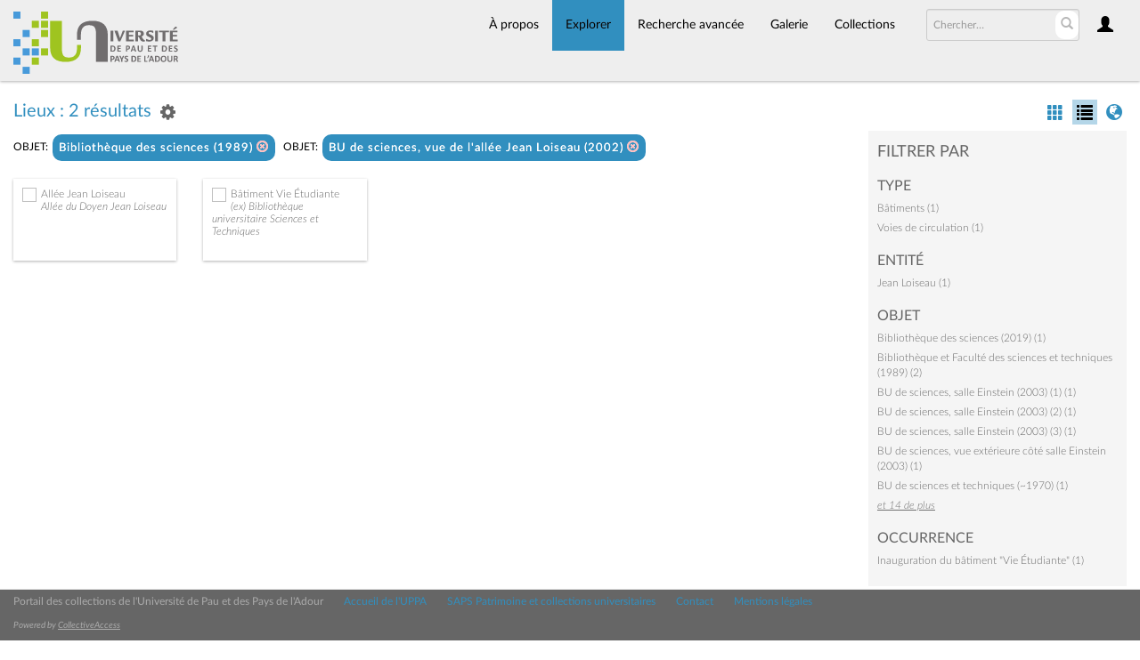

--- FILE ---
content_type: text/html; charset=UTF-8
request_url: https://collections.univ-pau.fr/pub/index.php/Browse/places/key/b94bb4b84ef3e6d3dce3f3de04424cf8/facet/object_facet/id/241/view/list
body_size: 6148
content:
<!DOCTYPE html>
<html lang="fr">
	<head>
	<meta charset="utf-8">
	<meta name="viewport" content="width=device-width, initial-scale=1.0, minimum-scale=1.0"/>
		<script src='/pub/assets/jquery/js/jquery.min.js' type='text/javascript'></script>
<link rel='stylesheet' href='/pub/assets/bootstrap/css/bootstrap.css' type='text/css' media='all'/>
<script src='/pub/assets/bootstrap/js/bootstrap.js' type='text/javascript'></script>
<link rel='stylesheet' href='/pub/assets/bootstrap/css/bootstrap-theme.css' type='text/css' media='all'/>
<script src='/pub/assets/jquery/js/jquery-migrate-3.0.1.js' type='text/javascript'></script>
<script src='/pub/assets/jquery/circular-slider/circular-slider.js' type='text/javascript'></script>
<link rel='stylesheet' href='/pub/assets/jquery/circular-slider/circular-slider.css' type='text/css' media='all'/>
<script src='/pub/assets/jquery/js/threesixty.min.js' type='text/javascript'></script>
<link rel='stylesheet' href='/pub/assets/fontawesome/css/font-awesome.min.css' type='text/css' media='all'/>
<link rel='stylesheet' href='/pub/themes/uppa/assets/pawtucket/css/fonts.css' type='text/css' media='all'/>
<script src='/pub/assets/jquery/js/jquery.cookie.js' type='text/javascript'></script>
<script src='/pub/assets/jquery/js/jquery.cookiejar.js' type='text/javascript'></script>
<script src='/pub/assets/jquery/js/jquery.jscroll.js' type='text/javascript'></script>
<script src='/pub/assets/jquery/js/jquery.hscroll.js' type='text/javascript'></script>
<script src='/pub/assets/jquery/js/jquery.jscrollpane.min.js' type='text/javascript'></script>
<link rel='stylesheet' href='/pub/assets/jquery/js/jquery.jscrollpane.css' type='text/css' media='all'/>
<script src='/pub/assets/ca/js/ca.utils.js' type='text/javascript'></script>
<script src='/pub/assets/jquery/jquery-ui/jquery-ui.min.js' type='text/javascript'></script>
<link rel='stylesheet' href='/pub/assets/jquery/jquery-ui/jquery-ui.min.css' type='text/css' media='all'/>
<link rel='stylesheet' href='/pub/assets/jquery/jquery-ui/jquery-ui.structure.min.css' type='text/css' media='all'/>
<link rel='stylesheet' href='/pub/assets/jquery/jquery-ui/jquery-ui.theme.min.css' type='text/css' media='all'/>
<script src='/pub/assets/ca/js/ca.genericpanel.js' type='text/javascript'></script>
<script src='/pub/assets/videojs/video.js' type='text/javascript'></script>
<link rel='stylesheet' href='/pub/assets/videojs/video-js.css' type='text/css' media='all'/>
<script src='/pub/assets/mediaelement/mediaelement-and-player.min.js' type='text/javascript'></script>
<link rel='stylesheet' href='/pub/assets/mediaelement/mediaelementplayer.min.css' type='text/css' media='all'/>
<script src='/pub/assets/jquery/js/jquery.mousewheel.js' type='text/javascript'></script>
<script src='/pub/assets/chartist/dist/chartist.min.js' type='text/javascript'></script>
<link rel='stylesheet' href='/pub/assets/chartist/dist/chartist.min.css' type='text/css' media='all'/>
<link rel='stylesheet' href='/pub/themes/uppa/assets/pawtucket/css/main.css' type='text/css' media='all'/>
<link rel='stylesheet' href='/pub/themes/uppa/assets/pawtucket/css/theme.css' type='text/css' media='all'/>

	<title>Portail des collections de l'UPPA : Parcourir Lieux</title>
	
	<script type="text/javascript">
		jQuery(document).ready(function() {
    		jQuery('#browse-menu').on('click mouseover mouseout mousemove mouseenter',function(e) { e.stopPropagation(); });
    	});
	</script>

<!-- favicon -->
  <link rel="icon" type="image/x-icon" href="/pub/themes/uppa2/assets/pawtucket/graphics/favicon.gif">
<!-- /favicon -->
  
<!-- Matomo -->
<script>
  var _paq = window._paq = window._paq || [];
  /* tracker methods like "setCustomDimension" should be called before "trackPageView" */
  _paq.push(['trackPageView']);
  _paq.push(['enableLinkTracking']);
  (function() {
    var u="https://web-stats.univ-pau.fr/";
    _paq.push(['setTrackerUrl', u+'matomo.php']);
    _paq.push(['setSiteId', '163']);
    var d=document, g=d.createElement('script'), s=d.getElementsByTagName('script')[0];
    g.async=true; g.src=u+'matomo.js'; s.parentNode.insertBefore(g,s);
  })();
</script>
<!-- End Matomo Code -->

</head>
<body>
	<nav class="navbar navbar-default yamm" role="navigation">
		<div class="container menuBar">
			<!-- Brand and toggle get grouped for better mobile display -->
			<div class="navbar-header">
				<button type="button" class="navbar-toggle navbar-toggle-user" data-toggle="collapse" data-target="#user-navbar-toggle">
					<span class="sr-only">User Options</span>
					<span class="glyphicon glyphicon-user"></span>
				</button>
				<button type="button" class="navbar-toggle" data-toggle="collapse" data-target="#bs-main-navbar-collapse-1">
					<span class="sr-only">Toggle navigation</span>
					<span class="icon-bar"></span>
					<span class="icon-bar"></span>
					<span class="icon-bar"></span>
				</button>
<a href='/pub/index.php' class='navbar-brand logo'><img src='/pub/themes/uppa/assets/pawtucket/graphics/logo.svg' /></a>			</div>

		<!-- Collect the nav links, forms, and other content for toggling -->
			<!-- bs-user-navbar-collapse is the user menu that shows up in the toggle menu - hidden at larger size -->
			<div class="collapse navbar-collapse" id="user-navbar-toggle">
				<ul class="nav navbar-nav">
					<li><a href='#' onclick='caMediaPanel.showPanel("/pub/index.php/LoginReg/LoginForm"); return false;' >Connexion</a></li>
<li><a href='#' onclick='caMediaPanel.showPanel("/pub/index.php/LoginReg/RegisterForm"); return false;' >S'enregistrer</a></li>				</ul>
			</div>
			<div class="collapse navbar-collapse" id="bs-main-navbar-collapse-1">
				<ul class="nav navbar-nav navbar-right" id="user-navbar">
					<li class="dropdown" style="position:relative;">
						<a href="#" class="dropdown-toggle icon" data-toggle="dropdown"><span class="glyphicon glyphicon-user"></span></a>
						<ul class="dropdown-menu"><li><a href='#' onclick='caMediaPanel.showPanel("/pub/index.php/LoginReg/LoginForm"); return false;' >Connexion</a></li>
<li><a href='#' onclick='caMediaPanel.showPanel("/pub/index.php/LoginReg/RegisterForm"); return false;' >S'enregistrer</a></li></ul>
					</li>
				</ul>
				<form class="navbar-form navbar-right" role="search" action="/pub/index.php/MultiSearch/Index">
					<div class="formOutline">
						<div class="form-group">
							<input type="text" class="form-control" id="headerSearchInput" placeholder="Chercher…" name="search" autocomplete="off" />
						</div>
						<button type="submit" class="btn-search" id="headerSearchButton"><span class="glyphicon glyphicon-search"></span></button>
					</div>
				</form>
				<script type="text/javascript">
					$(document).ready(function(){
						$('#headerSearchButton').prop('disabled',true);
						$('#headerSearchInput').on('keyup', function(){
							$('#headerSearchButton').prop('disabled', this.value == "" ? true : false);     
						})
					});
				</script>
				<ul class="nav navbar-nav navbar-right menuItems">
					<li ><a href='/pub/index.php/About/Index'>À propos</a></li>
									<li class="dropdown active" style="position:relative;"><a href="#" class="dropdown-toggle mainhead top" data-toggle="dropdown">Explorer</a>
					<ul class="dropdown-menu">
<li><a href='/pub/index.php/Browse/objects'>Objets</a></li><li><a href='/pub/index.php/Browse/collections'>Collections</a></li><li><a href='/pub/index.php/Browse/entities'>Personnes/Organisations</a></li><li><a href='/pub/index.php/Browse/places'>Lieux</a></li><li><a href='/pub/index.php/Browse/occurrences'>Évènements</a></li><li><a href='/pub/index.php/Browse/storage_locations'>Vitrines</a></li><li><a href='/pub/index.php/Browse/tour_stops'>Points de parcours</a></li>					</ul>	
				</li>
	
					<li ><a href='/pub/index.php/Search/advanced/objects'>Recherche avancée</a></li>
					<li ><a href='/pub/index.php/Gallery/Index'>Galerie</a></li>
					<li ><a href='/pub/index.php/Collections/index'>Collections</a></li>					
			<!--		<li ><a href='/pub/index.php/Contact/Form'>Contact</a></li>   -->
				</ul>
			</div><!-- /.navbar-collapse -->
		</div><!-- end container -->
	</nav>
	<div class="container"><div class="row"><div class="col-xs-12">
		<div id="pageArea" class='ca_places places browse results'>
<div class="row" style="clear:both;">
	<div class='col-sm-8 col-md-8 col-lg-8'>
		<H1>
Lieux : 2 résultats		
			<div class="btn-group">
				<a href="#" data-toggle="dropdown"><i class="fa fa-gear bGear" aria-label="Result options"></i></a>
				<ul class="dropdown-menu" role="menu">
<li class='dropdown-header' role='menuitem'>Trier par :</li>
<li role='menuitem'><a href='#'><b>►Titre</b></a></li>
<li role='menuitem'><a href='/pub/index.php/Browse/places/view/list/key/3c6435041985d124885c13bb5b26e171/sort/Date+d%27ajout+au+Portail/_advanced/0'>Date d'ajout au Portail</a></li>
<li class='divider' role='menuitem'></li>
<li class='dropdown-header' role='menuitem'>Ordre de tri :</li>
<li role='menuitem'><a href='/pub/index.php/Browse/places/view/list/key/3c6435041985d124885c13bb5b26e171/direction/asc/_advanced/0'><b>►Croissant</b></a></li><li role='menuitem'><a href='/pub/index.php/Browse/places/view/list/key/3c6435041985d124885c13bb5b26e171/direction/desc/_advanced/0'>Décroissant</a></li>						<li class="divider" role='menuitem'></li>
<li role='menuitem'><a href='/pub/index.php/Browse/places/view/list/key/3c6435041985d124885c13bb5b26e171/clear/1/_advanced/0'>Recommencer</a></li>				</ul>
			</div><!-- end btn-group -->
			<a href='#' id='bRefineButton' onclick='jQuery("#bRefine").toggle(); return false;'><i class="fa fa-table"></i></a>
<a href='#' class='bSetsSelectMultiple' id='bSetsSelectMultipleButton' onclick='jQuery("#setsSelectMultiple").submit(); return false;'><button type='button' class='btn btn-default btn-sm'>Ajouter les résultats sélectionnés à lightbox</button></a>		</H1>
		<div class='bCriteria'>
<strong>objet:</strong><a href='/pub/index.php/Browse/places/removeCriterion/object_facet/removeID/178/view/list/key/3c6435041985d124885c13bb5b26e171' class='browseRemoveFacet'><button type="button" class="btn btn-default btn-sm">Bibliothèque des sciences (1989) <span class="glyphicon glyphicon-remove-circle" aria-label="Remove filter"></span></button></a> <strong>objet:</strong><a href='/pub/index.php/Browse/places/removeCriterion/object_facet/removeID/241/view/list/key/3c6435041985d124885c13bb5b26e171' class='browseRemoveFacet'><button type="button" class="btn btn-default btn-sm">BU de sciences, vue de l'allée Jean Loiseau (2002) <span class="glyphicon glyphicon-remove-circle" aria-label="Remove filter"></span></button></a>		
		</div>
		<form id="setsSelectMultiple">
		<div class="row">
			<div id="browseResultsContainer">

					<div class='bResultListItemCol col-xs-12 col-sm-4 col-md-3'>
				<div class='bResultListItem' id='row37' onmouseover='jQuery("#bResultListItemExpandedInfo37").show();'  onmouseout='jQuery("#bResultListItemExpandedInfo37").hide();'>
				<div class='bSetsSelectMultiple'><input type='checkbox' name='object_ids[]' value='37'></div>
				<div class='bResultListItemContent'><div class='text-center bResultListItemImg'><a href='/pub/index.php/Detail/places/37'><img src='https://collections.univ-pau.fr/media/collectiveaccess/images/2/71801_ca_object_representations_media_230_small.jpg' width='240' height='180' /></a></div>
				<div class='bResultListItemText'>
				<!-- <small><a href='/pub/index.php/Detail/places/37'>campus-pau-allee-jloiseau</a></small><br/> -->
				<a href='/pub/index.php/Detail/places/37'>Allée Jean Loiseau</a><br/>
				<i><a href='/pub/index.php/Detail/places/37'>Allée du Doyen Jean Loiseau</a></i>
				</div><!-- end bResultListItemText -->
				</div><!-- end bResultListItemContent -->
				<div class='bResultListItemExpandedInfo' id='bResultListItemExpandedInfo37'>
				<hr>
				
				</div><!-- bResultListItemExpandedInfo -->
				</div><!-- end bResultListItem -->
				</div><!-- end col -->
					<div class='bResultListItemCol col-xs-12 col-sm-4 col-md-3'>
				<div class='bResultListItem' id='row53' onmouseover='jQuery("#bResultListItemExpandedInfo53").show();'  onmouseout='jQuery("#bResultListItemExpandedInfo53").hide();'>
				<div class='bSetsSelectMultiple'><input type='checkbox' name='object_ids[]' value='53'></div>
				<div class='bResultListItemContent'><div class='text-center bResultListItemImg'><a href='/pub/index.php/Detail/places/53'><img src='https://collections.univ-pau.fr/media/collectiveaccess/images/2/72101_ca_object_representations_media_261_small.jpg' width='240' height='160' /></a></div>
				<div class='bResultListItemText'>
				<!-- <small><a href='/pub/index.php/Detail/places/53'>campus-pau-bu-st</a></small><br/> -->
				<a href='/pub/index.php/Detail/places/53'>Bâtiment Vie Étudiante</a><br/>
				<i><a href='/pub/index.php/Detail/places/53'>(ex) Bibliothèque universitaire Sciences et Techniques</a></i>
				</div><!-- end bResultListItemText -->
				</div><!-- end bResultListItemContent -->
				<div class='bResultListItemExpandedInfo' id='bResultListItemExpandedInfo53'>
				<hr>
				
				</div><!-- bResultListItemExpandedInfo -->
				</div><!-- end bResultListItem -->
				</div><!-- end col --><div style='clear:both'></div><a href='/pub/index.php/Browse/places/s/2/key/3c6435041985d124885c13bb5b26e171/view/list/sort/Titre/_advanced/0' class='jscroll-next'>40 suivant</a>	<script type="text/javascript">
		jQuery(document).ready(function() {
			if($("#bSetsSelectMultipleButton").is(":visible")){
				$(".bSetsSelectMultiple").show();
			}
		});
		</script>			</div><!-- end browseResultsContainer -->
		</div><!-- end row -->
		</form>
	</div><!-- end col-8 -->
	<div class="col-sm-4 col-md-3 col-md-offset-1 col-lg-3 col-lg-offset-1">
		<div id="bViewButtons">
<a href='/pub/index.php/Browse/places/view/images/key/3c6435041985d124885c13bb5b26e171' class='disabled'><span class="glyphicon glyphicon-th" aria-label="images"></span></a> <a href="#" class="active"><span class="glyphicon  glyphicon-list" aria-label="list"></span></a> <a href='/pub/index.php/Browse/places/view/map/key/3c6435041985d124885c13bb5b26e171' class='disabled'><span class="glyphicon glyphicon-globe" aria-label="map"></span></a> 		</div>
<div id='bMorePanel'><!-- long lists of facets are loaded here --></div><div id='bRefine'><a href='#' class='pull-right' id='bRefineClose' onclick='jQuery("#bRefine").toggle(); return false;'><span class='glyphicon glyphicon-remove-circle'></span></a><H2>Filtrer par</H2><h3>type</h3><div><a href='/pub/index.php/Browse/places/key/3c6435041985d124885c13bb5b26e171/facet/type_facet/id/551/view/list'>Bâtiments (1)</a></div><div><a href='/pub/index.php/Browse/places/key/3c6435041985d124885c13bb5b26e171/facet/type_facet/id/549/view/list'>Voies de circulation (1)</a></div><h3>entité</h3><div><a href='/pub/index.php/Browse/places/key/3c6435041985d124885c13bb5b26e171/facet/entity_facet/id/101/view/list'>Jean Loiseau (1)</a></div><h3>objet</h3><div><a href='/pub/index.php/Browse/places/key/3c6435041985d124885c13bb5b26e171/facet/object_facet/id/275/view/list'>Bibliothèque des sciences (2019) (1)</a></div><div><a href='/pub/index.php/Browse/places/key/3c6435041985d124885c13bb5b26e171/facet/object_facet/id/180/view/list'>Bibliothèque et Faculté des sciences et techniques (1989) (2)</a></div><div><a href='/pub/index.php/Browse/places/key/3c6435041985d124885c13bb5b26e171/facet/object_facet/id/243/view/list'>BU de sciences, salle Einstein (2003) (1) (1)</a></div><div><a href='/pub/index.php/Browse/places/key/3c6435041985d124885c13bb5b26e171/facet/object_facet/id/244/view/list'>BU de sciences, salle Einstein (2003) (2) (1)</a></div><div><a href='/pub/index.php/Browse/places/key/3c6435041985d124885c13bb5b26e171/facet/object_facet/id/245/view/list'>BU de sciences, salle Einstein (2003) (3) (1)</a></div><div><a href='/pub/index.php/Browse/places/key/3c6435041985d124885c13bb5b26e171/facet/object_facet/id/242/view/list'>BU de sciences, vue extérieure côté salle Einstein (2003) (1)</a></div><div><a href='/pub/index.php/Browse/places/key/3c6435041985d124885c13bb5b26e171/facet/object_facet/id/66/view/list'>BU de sciences et techniques (~1970) (1)</a></div><span id='object_facet_more' style='display: none;'><div><a href='/pub/index.php/Browse/places/key/3c6435041985d124885c13bb5b26e171/facet/object_facet/id/264/view/list'>Bâtiment IBEAS (2003) (1)</a></div><div><a href='/pub/index.php/Browse/places/key/3c6435041985d124885c13bb5b26e171/facet/object_facet/id/532/view/list'>Campus de Pau (1988) (2) (1)</a></div><div><a href='/pub/index.php/Browse/places/key/3c6435041985d124885c13bb5b26e171/facet/object_facet/id/533/view/list'>Campus de Pau (1988) (3) (1)</a></div><div><a href='/pub/index.php/Browse/places/key/3c6435041985d124885c13bb5b26e171/facet/object_facet/id/392/view/list'>Entrée sud du campus de Pau (1989) (1)</a></div><div><a href='/pub/index.php/Browse/places/key/3c6435041985d124885c13bb5b26e171/facet/object_facet/id/162/view/list'>Façades en inox (1)</a></div><div><a href='/pub/index.php/Browse/places/key/3c6435041985d124885c13bb5b26e171/facet/object_facet/id/109/view/list'>Fresque (mur nord, BU S&amp;T) (1)</a></div><div><a href='/pub/index.php/Browse/places/key/3c6435041985d124885c13bb5b26e171/facet/object_facet/id/854/view/list'>Photographie aérienne du campus de Pau (1984) (2)</a></div><div><a href='/pub/index.php/Browse/places/key/3c6435041985d124885c13bb5b26e171/facet/object_facet/id/145/view/list'>Le Totem sous la neige (1) (1)</a></div><div><a href='/pub/index.php/Browse/places/key/3c6435041985d124885c13bb5b26e171/facet/object_facet/id/1093/view/list'>Travaux de construction de la bibliothèque universitaire (1)</a></div><div><a href='/pub/index.php/Browse/places/key/3c6435041985d124885c13bb5b26e171/facet/object_facet/id/202/view/list'>Vue aérienne, travaux du bâtiment IBEAS (1)</a></div><div><a href='/pub/index.php/Browse/places/key/3c6435041985d124885c13bb5b26e171/facet/object_facet/id/220/view/list'>Vue du campus de Pau en 1974 (1)</a></div><div><a href='/pub/index.php/Browse/places/key/3c6435041985d124885c13bb5b26e171/facet/object_facet/id/1143/view/list'>Vue panoramique de la micro-forêt Arboretoom et du jardin potager (2023) (1)</a></div><div><a href='/pub/index.php/Browse/places/key/3c6435041985d124885c13bb5b26e171/facet/object_facet/id/256/view/list'>Vue élevée du campus de Pau depuis le sud (1990) (1)</a></div><div><a href='/pub/index.php/Browse/places/key/3c6435041985d124885c13bb5b26e171/facet/object_facet/id/396/view/list'>Vue élevée du campus de Pau depuis le sud-ouest (~1970) (1)</a></div></span>
<div><a href='#' class='more' id='object_facet_more_link' onclick='jQuery("#object_facet_more").slideToggle(250, function() { jQuery(this).is(":visible") ? jQuery("#object_facet_more_link").text("fermer") : jQuery("#object_facet_more_link").text("et 14 de plus")}); return false;'><em>et 14 de plus</em></a></div><h3>occurrence</h3><div><a href='/pub/index.php/Browse/places/key/3c6435041985d124885c13bb5b26e171/facet/occurrence_facet/id/51/view/list'>Inauguration du bâtiment "Vie Étudiante" (1)</a></div></div><!-- end bRefine -->
	<script type="text/javascript">
		jQuery(document).ready(function() {
            if(jQuery('#browseResultsContainer').height() > jQuery(window).height()){
				var offset = jQuery('#bRefine').height(jQuery(window).height() - 30).offset();   // 0px top + (2 * 15px padding) = 30px
				var panelWidth = jQuery('#bRefine').width();
				jQuery(window).scroll(function () {
					var scrollTop = $(window).scrollTop();
					// check the visible top of the browser
					if (offset.top<scrollTop && ((offset.top + jQuery('#pageArea').height() - jQuery('#bRefine').height()) > scrollTop)) {
						jQuery('#bRefine').addClass('fixed');
						jQuery('#bRefine').width(panelWidth);
					} else {
						jQuery('#bRefine').removeClass('fixed');
					}
				});
            }
		});
	</script>
			
	</div><!-- end col-2 -->
	
	
</div><!-- end row -->

<script type="text/javascript">
	jQuery(document).ready(function() {
		jQuery('#browseResultsContainer').jscroll({
			autoTrigger: true,
			loadingHtml: "<i class='caIcon fa fa fa-cog fa-spin fa-1x' ></i> Chargement en cours...",
			padding: 800,
			nextSelector: 'a.jscroll-next'
		});
		jQuery('#setsSelectMultiple').on('submit', function(e){		
			objIDs = [];
			jQuery('#setsSelectMultiple input:checkbox:checked').each(function() {
			   objIDs.push($(this).val());
			});
			objIDsAsString = objIDs.join(';');
			caMediaPanel.showPanel('/pub/index.php/Lightbox/addItemForm/saveSelectedResults/1/object_ids/' + objIDsAsString);
			e.preventDefault();
			return false;
		});
	});

</script>
<div id="caBrowsePanel"> 
	<div id="caBrowsePanelContentArea">
	
	</div>
</div>
<script type="text/javascript">
/*
	Set up the "caBrowsePanel" panel that will be triggered by links in object detail
	Note that the actual <div>'s implementing the panel are located here in views/pageFormat/pageFooter.php
*/
var caBrowsePanel;
jQuery(document).ready(function() {
	if (caUI.initPanel) {
		caBrowsePanel = caUI.initPanel({ 
			panelID: 'caBrowsePanel',										/* DOM ID of the <div> enclosing the panel */
			panelContentID: 'caBrowsePanelContentArea',		/* DOM ID of the content area <div> in the panel */
			exposeBackgroundColor: '#000000',						/* color (in hex notation) of background masking out page content; include the leading '#' in the color spec */
			exposeBackgroundOpacity: 0.8,							/* opacity of background color masking out page content; 1.0 is opaque */
			panelTransitionSpeed: 400, 									/* time it takes the panel to fade in/out in milliseconds */
			allowMobileSafariZooming: true,
			mobileSafariViewportTagID: '_msafari_viewport',
			closeButtonSelector: '.close'					/* anything with the CSS classname "close" will trigger the panel to close */
		});
	}
});
</script>		<div style="clear:both; height:1px;"><!-- empty --></div>
		</div><!-- end pageArea --></div><!-- end col --></div><!-- end row --></div><!-- end container -->
		<footer id="footer">
			<ul class="list-inline">
				<li>Portail des collections de l'Université de Pau et des Pays de l'Adour</li>
				<li><a href="https://www.univ-pau.fr/fr/index.html" target="_blank">Accueil de l'UPPA</a></li>
				<li><a href="https://recherche.univ-pau.fr/fr/science-et-societe/patrimoine-scientifique.html" target="_blank">SAPS Patrimoine et collections universitaires</a></li>
				<li><a href="https://collections.univ-pau.fr/pub/index.php/About/Index">Contact</a></li>
				<li><a href="https://collections.univ-pau.fr/mentions-legales.php">Mentions légales</a></li>
<!--
				<li class="lang-fr "><a href='/pub/index.php/Browse/places/key/b94bb4b84ef3e6d3dce3f3de04424cf8/facet/object_facet/id/241/view/list/lang/fr_FR' hreflang='fr' title='Français' class='myClass'><span>Français</span></a></li>
				<li class="lang-en "><a href='/pub/index.php/Browse/places/key/b94bb4b84ef3e6d3dce3f3de04424cf8/facet/object_facet/id/241/view/list/lang/en_US' hreflang='en' title='English' class='myClass'><span>English</span></a></li>
				<li class="lang-es "><a href='/pub/index.php/Browse/places/key/b94bb4b84ef3e6d3dce3f3de04424cf8/facet/object_facet/id/241/view/list/lang/es_ES' hreflang='es' title='Español' class='myClass'><span>Español</span></a></li>
				<li class="lang-it "><a href='/pub/index.php/Browse/places/key/b94bb4b84ef3e6d3dce3f3de04424cf8/facet/object_facet/id/241/view/list/lang/it_IT' hreflang='it' title='Italian' class='myClass'><span>Italian</span></a></li>
				-->
			</ul>
			<div><small><em>Powered by <a href="https://www.collectiveaccess.org" target="_blank">CollectiveAccess</a></em></small></div>
		</footer><!-- end footer -->
	
				<div id="caMediaPanel"> 
			<div id="caMediaPanelContentArea">
			
			</div>
		</div>
		<script type="text/javascript">
			/*
				Set up the "caMediaPanel" panel that will be triggered by links in object detail
				Note that the actual <div>'s implementing the panel are located here in views/pageFormat/pageFooter.php
			*/
			var caMediaPanel;
			jQuery(document).ready(function() {
				if (caUI.initPanel) {
					caMediaPanel = caUI.initPanel({ 
						panelID: 'caMediaPanel',										/* DOM ID of the <div> enclosing the panel */
						panelContentID: 'caMediaPanelContentArea',		/* DOM ID of the content area <div> in the panel */
						exposeBackgroundColor: '#FFFFFF',						/* color (in hex notation) of background masking out page content; include the leading '#' in the color spec */
						exposeBackgroundOpacity: 0.7,							/* opacity of background color masking out page content; 1.0 is opaque */
						panelTransitionSpeed: 400, 									/* time it takes the panel to fade in/out in milliseconds */
						allowMobileSafariZooming: true,
						mobileSafariViewportTagID: '_msafari_viewport',
						closeButtonSelector: '.close'					/* anything with the CSS classname "close" will trigger the panel to close */
					});
				}
			});
			/*(function(e,d,b){var a=0;var f=null;var c={x:0,y:0};e("[data-toggle]").closest("li").on("mouseenter",function(g){if(f){f.removeClass("open")}d.clearTimeout(a);f=e(this);a=d.setTimeout(function(){f.addClass("open")},b)}).on("mousemove",function(g){if(Math.abs(c.x-g.ScreenX)>4||Math.abs(c.y-g.ScreenY)>4){c.x=g.ScreenX;c.y=g.ScreenY;return}if(f.hasClass("open")){return}d.clearTimeout(a);a=d.setTimeout(function(){f.addClass("open")},b)}).on("mouseleave",function(g){d.clearTimeout(a);f=e(this);a=d.setTimeout(function(){f.removeClass("open")},b)})})(jQuery,window,200);*/
		</script>
	</body>
</html>
